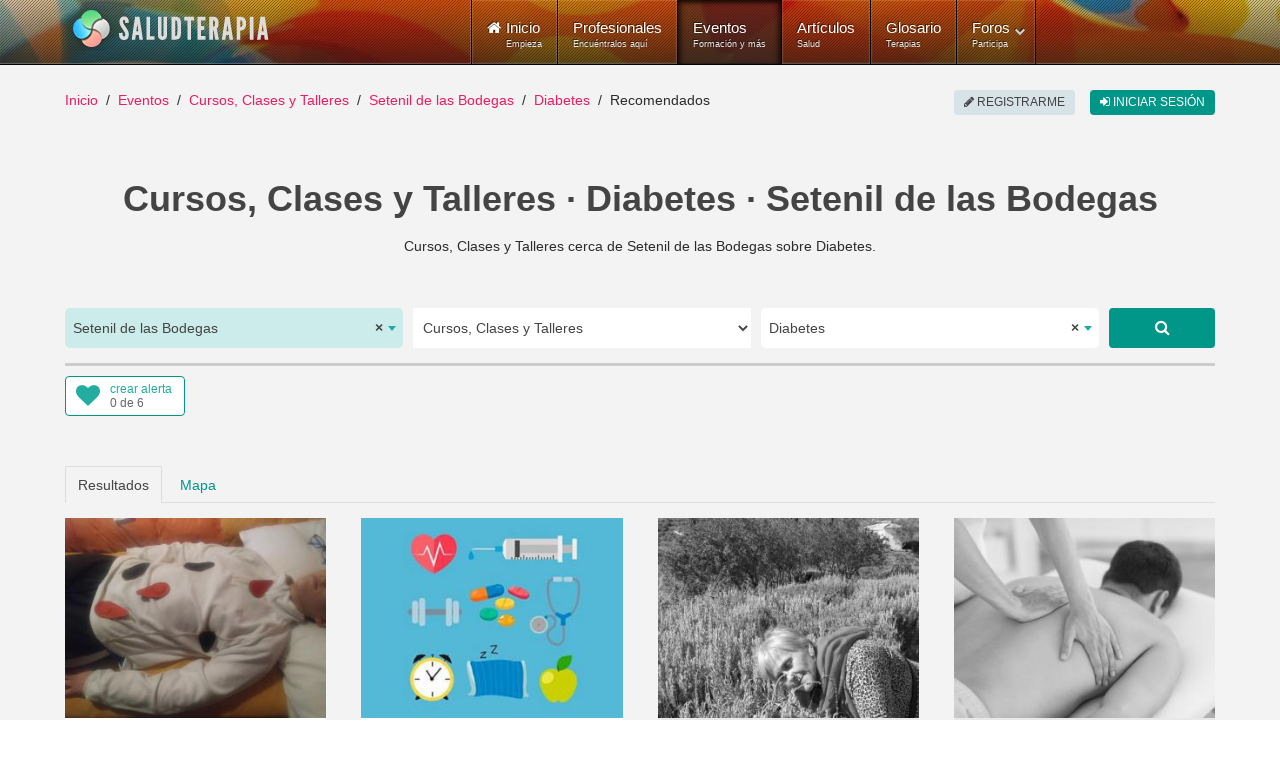

--- FILE ---
content_type: text/html; charset=utf-8
request_url: https://www.saludterapia.com/eventos.html?c=1:cursos-talleres&l=1818:setenil-de-las-bodegas&k=diabetes
body_size: 12344
content:
<!DOCTYPE html>
<html xml:lang="es-es" lang="es-es" xmlns:cc="http://creativecommons.org/ns#">
<head>
            <meta name="viewport" content="width=device-width, initial-scale=1.0">
        <meta name="referrer" content="always">
    <meta name="theme-color" content="#009688">
    <link rel="icon" sizes="256x256" href="https://www.saludterapia.com/images/saludterapia/logo-256.png">

<link rel="prefetch" href="https://cdnjs.cloudflare.com/ajax/libs/jquery/3.6.3/jquery.min.js" as="script" />
<link rel="prefetch" href="https://cdnjs.cloudflare.com/ajax/libs/uikit/2.27.5/js/uikit.min.js" as="script" />
      <base href="https://www.saludterapia.com" />
  <meta http-equiv="content-type" content="text/html; charset=utf-8" />
  <meta name="robots" content="index,follow" />
  <meta name="description" content="Listado de Cursos, Clases y Talleres que se realizan cerca de Setenil de las Bodegas, Cádiz o disponibles a distancia (online) y que tratan sobre Diabetes." />
  <meta name="generator" content="Joomla! - Open Source Content Management" />
  <title>Cursos, Clases y Talleres sobre Diabetes en Setenil de las Bodegas</title>
  <link href="https://www.saludterapia.com/eventos.html?c=1:cursos-talleres&amp;l=1818:setenil-de-las-bodegas&amp;k=diabetes" rel="canonical" />
  <link href="/eventos.feed?c=1:cursos-talleres&amp;l=1818&amp;k=diabetes&amp;limitstart=&amp;type=rss" rel="alternate" type="application/atom+xml" title="Atom 1.0" />
  <link href="/favicon.ico" rel="shortcut icon" type="image/vnd.microsoft.icon" />
  <link rel="stylesheet" href="https://cdnjs.cloudflare.com/ajax/libs/select2/4.0.5/css/select2.min.css" type="text/css" />
  <link rel="stylesheet" href="/templates/rt_lumiere/css-compiled/menu-252ebe6c05bb68b0897c046fc8f5135e.css" type="text/css" />
  <link rel="stylesheet" href="/libraries/gantry/css/grid-responsive.css" type="text/css" />
  <link rel="stylesheet" href="/templates/rt_lumiere/css-compiled/bootstrap.css" type="text/css" />
  <link rel="stylesheet" href="/templates/rt_lumiere/css-compiled/master-ef7280a032b4bfcf96470687c579cce3.css" type="text/css" />
  <link rel="stylesheet" href="/templates/rt_lumiere/css-compiled/mediaqueries.css" type="text/css" />
  <link rel="stylesheet" href="/templates/rt_lumiere/css/rt_lumiere-custom.css" type="text/css" />
  <style type="text/css">
.s-short-wide{margin-left:-125px;margin-right:-125px}.ssubs-elem{margin:0 auto;height:40px}#stopsharing .addthis_sharing_toolbox,#stopsharing #ssort,#sfilter-btn{height:47px}#stopsharing a:hover,#stopsharing a:focus,#ssort a:hover,#ssort a:active{text-decoration:none}#ssort,#sfilter-btn{display:block;float:right;list-style:none;margin:6px 0 0 0;padding:0;color:#009688;font-weight:500;height:34px;font-size:16px}#sfilter-btn{float:left}#sevents hr.slt-separator{border-top:0;border-bottom:3px solid #ccc;width:100%;margin:0 0 10px 0}.sevent.old .uk-panel-box{background-color:#e8e8e8}.sevent .simage{border:1px solid #ddd;box-sizing:border-box}.sevent.old img{-webkit-filter:grayscale(100%);filter:url("data:image/svg+xml;utf8,<svgxmlns='http://www.w3.org/2000/svg'><filterid='grayscale'><feColorMatrixtype='matrix'values='0.33330.33330.3333000.33330.33330.3333000.33330.33330.33330000010'/></filter></svg>#grayscale");filter:grayscale(100%)}.sevent .uk-text-small a,#ssug ul li a{color:#444 !important}.sevent .uk-text-small a:hover,#ssug ul li a:hover{text-decoration:underline}.uk-panel .uk-icon-play-circle-o{position:absolute;color:#fff;font-size:64px;left:0;right:0;top:50%;margin-top:-32px;text-align:center}.uk-panel .uk-icon-star-o{position:absolute;color:#fff;font-size:32px;right:10px;top:10px}#slt-map{height:700px;border:1px solid #ccc;box-sizing:border-box}.sad{position:relative;text-align:center}.sad:after{position:absolute;right:0;left:0;text-align:center;top:-14px;color:rgba(0,0,0,0.44);padding:0 0 0 10px;font-size:10px;height:10px;line-height:10px;display:block;content:"publicidad"}#sevents .pagination{margin:0;padding:0;clear:both;text-align:center;display:block;height:auto}.component-content #sevents .pagination ul{display:block;overflow:hidden}#soptions{display:block;height:44px;margin:15px 0 0;background-color:#e8e8e8}#soptions a{color:#009688}#soptions a:hover,#soptions a:active{text-decoration:underline}#ssocial{float:right;height:44px}#ssocial .addthis_toolbox{height:32px;display:inline-table;margin-top:6px}#ssocial .addthis_toolbox a,#ssocial .addthis_toolbox a:hover{color:#000}#ssocial a.sfeeds_button{padding:0 2px;line-height:1em;float:left}@media only screen and (min-width:1200px) and (max-width:1419px){.s-short-wide{margin-left:0;margin-right:0}}@media only screen and (min-width:960px) and (max-width:1199px){.s-short-wide{margin-left:0;margin-right:0}}@media(min-width:768px) and (max-width:959px){.s-short-wide{margin-left:0;margin-right:0}#ssubs-top.uk-text-center{text-align:left !important}.ssubs-large .uk-float-right.uk-margin-large-left{float:none !important;margin-left:0 !important;margin-bottom:10px !important}}@media(max-width:767px){.s-short-wide{margin-left:0;margin-right:0}#ssubs-top.uk-text-center{text-align:left !important}.ssubs-large .uk-float-right.uk-margin-large-left{float:none !important;margin-left:0 !important;margin-bottom:10px !important}#slt-sort-b{padding:0 6px}.sevent .uk-panel-teaser{display:none}.sevent.premium .uk-panel-teaser{display:block}.component-content h1,.component-content .uk-h1{font-size:28px;line-height:32px}#sevents .pagination ul li{display:none}.component-content #sevents .pagination ul li{display:none}.component-content #sevents .pagination ul li.pagination-prev,.component-content #sevents .pagination ul li.pagination-next{display:inline-block}.component-content #sevents .pagination ul li.pagination-prev span,.component-content #sevents .pagination ul li.pagination-next span{border-radius:6px;border:1px solid #cfd8dc;background-color:#cfd8dc;color:#a7c6c5;text-transform:uppercase;text-align:center;padding:8px 12px;margin:6px 10px}.component-content #sevents .pagination ul li.pagination-prev a,.component-content #sevents .pagination ul li.pagination-next a{border-radius:6px;border:1px solid #e91e63;background-color:#e91e63;color:#fff;text-transform:uppercase;text-align:center;padding:8px 12px;margin:6px 10px}.component-content #sevents .pagination ul li.pagination-prev a:hover,.component-content #sevents .pagination ul li.pagination-next a:hover,.component-content #sevents .pagination ul li.pagination-prev a:active,.component-content #sevents .pagination ul li.pagination-next a:active,.component-content #sevents .pagination ul li.pagination-prev a:focus,.component-content #sevents .pagination ul li.pagination-next a:focus{border:1px solid #d81c5c;background-color:#d81c5c}}.select2-container--saludterapia{display:block}.select2-container--saludterapia .select2-selection--single{background:#fff;border:0;height:40px}.select2-container--saludterapia .select2-selection--single .select2-selection__rendered{color:#444;line-height:40px;font-size:14px}.select2-container--saludterapia .select2-selection--single .select2-selection__arrow{height:100%;position:absolute;top:1px;right:1px;width:20px}.select2-container--saludterapia .select2-selection--single .select2-selection__arrow b{border-color:#23ada0 transparent transparent transparent;top:47%;border-style:solid;border-width:5px 4px 0 4px;height:0;left:50%;margin-left:-4px;margin-top:-2px;position:absolute;width:0}.select2-container--saludterapia .select2-selection--single .select2-selection__placeholder{color:#23ada0}.select2-container--saludterapia .select2-selection--single .select2-selection__clear{cursor:pointer;float:right;font-weight:bold}.select2-container--saludterapia .select2-results__options{max-height:200px;overflow-y:auto}.select2-container--saludterapia .select2-selection--multiple{border:1px solid #16a085}.select2-container--saludterapia .select2-selection--multiple .select2-selection__choice__remove:hover{color:#16a085;cursor:pointer}.select2-container--saludterapia .select2-selection--multiple .select2-selection__rendered{box-sizing:border-box;list-style:none;margin:0;padding:0 5px;width:100%}.select2-container--saludterapia .select2-selection--multiple .select2-selection__choice{background-color:#fff;color:#fff;border:1px solid #fff;border-radius:0;padding:3px 5px;cursor:default;float:left;margin-right:5px;margin-top:5px}.select2-container--saludterapia .select2-selection--multiple .select2-selection__choice__remove{color:#16a085;margin-right:6px;margin-left:6px;float:right}.select2-container--open .select2-dropdown--below,.select2-container--open .select2-dropdown--above{background:#fff;border:0}.select2-container--saludterapia .select2-container--focus .select2-selection--multiple{border:1px solid #16a085}.select2-container--saludterapia .select2-results__option--highlighted[aria-selected]{background:#16a085 !important;color:#fff}.select2-container--saludterapia .select2-results__option[aria-selected=true]{background:#16a085;color:#fff;opacity:.8}.select2-container--saludterapia .select2-selection--single{border-radius:5px}.select2-container--saludterapia.select2-container--open .select2-selection__arrow b{transform:rotate(180deg);-webkit-transform:rotate(180deg);-moz-transform:rotate(180deg)}.select2-container--saludterapia.select2-container--open .select2-selection--single{border-radius:5px 5px 0 0}.select2-container--saludterapia span.select2-search input{height:34px !important}.select2-container .select2-choice{border:2px solid #dce4ec;height:52px;border-radius:0;font-size:14px;text-indent:1px;-webkit-box-shadow:none;-moz-box-shadow:none;box-shadow:none;background-image:none}.select2-container .select2-choice div{border-left:2px solid #dce4ec;-webkit-border-radius:0 4px 4px 0;-moz-border-radius:0 4px 4px 0;border-radius:0 4px 4px 0;-webkit-background-clip:padding-box;-moz-background-clip:padding;background-clip:padding-box}.select2-container .select2-choice .select2-arrow{border:0;border-radius:0;background:transparent;background-image:none}.select2-container *:focus{outline:0}.select2-container.select2-drop-above .select2-choice{border-bottom-color:#dce4ec;border-radius:0}.select2-drop{margin-top:-2px;border:2px solid #dce4ec;border-top:0;border-radius:0 !important;-webkit-border-radius:0 0 6px 6px;-moz-border-radius:0 0 6px 6px;border-radius:0 0 6px 6px;-webkit-box-shadow:none;-moz-box-shadow:none;box-shadow:none}.select2-drop.select2-drop-above{margin-top:2px;border-top:2px solid #dce4ec;border-bottom:0;-webkit-border-radius:6px 6px 0 0;-moz-border-radius:6px 6px 0 0;border-radius:6px 6px 0 0;-webkit-box-shadow:none;-moz-box-shadow:none;box-shadow:none}.select2-search{margin-top:3px}.select2-search input{height:26px;border:2px solid #dce4ec}.select2-container-active .select2-choice,.select2-container-active .select2-choices{border:2px solid #dce4ec;outline:0;-webkit-box-shadow:none;-moz-box-shadow:none;box-shadow:none}.select2-dropdown-open .select2-choice{-webkit-box-shadow:none;-moz-box-shadow:none;box-shadow:none;-webkit-border-bottom-left-radius:0;-moz-border-radius-bottomleft:0;border-bottom-left-radius:0;-webkit-border-bottom-right-radius:0;-moz-border-radius-bottomright:0;border-bottom-right-radius:0}.select2-dropdown-open .select2-choice .select2-choice div{background:transparent;border-left:0;filter:none}.select2-results{padding:0;margin:4px 0 0 0}.select2-results .select2-highlighted{background:#16a085;color:#fff;border-radius:0}.select2-container-multi .select2-choices{height:auto !important;height:1%;border:2px solid #dce4ec}.select2-container-multi.select2-container-active .select2-choices{border:2px solid #dce4ec;-webkit-border-radius:6px;-moz-border-radius:6px;border-radius:6px;-webkit-box-shadow:none;-moz-box-shadow:none;box-shadow:none}#ssearch select{height:40px;border:0}#ssearch-location-widget .select2-container--saludterapia .select2-selection--single{background-color:#cbecea}.slt-subs{position:relative;display:inline-block;border-radius:4px;box-sizing:border-box;width:120px;height:40px;text-align:left;line-height:1em;background-color:#FFF;border:1px solid #009688}.slt-subs .uk-icon-heart{position:absolute;font-size:24px;width:24px;height:24px;line-height:24px;color:#23ada0;left:10px;top:6px}.slt-subs .slt-subs-action,.slt-subs .slt-subs-status{position:absolute;font-size:12px;left:44px;line-height:1em;height:12px;width:70px;font-weight:300;text-decoration:none}.slt-subs .slt-subs-action{top:6px;color:#23ada0}.slt-subs .slt-subs-status{color:#666;bottom:6px}.slt-subs:hover .slt-subs-action,.slt-subs:hover .uk-icon-heart{color:#009688}.slt-subs.slt-subscribed .uk-icon-heart{color:#ff6550}.slt-subs.slt-subscribed:hover .uk-icon-heart{color:#ff2d11}.slt-subs.slt-limit .uk-icon-heart{color:#999}.slt-subs.slt-tmpl-short{width:auto;text-align:center;padding:0 10px;background-color:#fff;font-size:14px;color:#23ada0}a.slt-subs.slt-tmpl-short:hover{color:#009688;text-decoration:none}
  </style>
  <script src="https://cdnjs.cloudflare.com/ajax/libs/mootools/1.4.5/mootools-core-full-compat.min.js" type="text/javascript"></script>
  <script src="https://cdnjs.cloudflare.com/ajax/libs/mootools-more/1.4.0.1/mootools-more-yui-compressed.min.js" type="text/javascript" defer="defer"></script>
  <script src="/media/system/js/core.js" type="text/javascript"></script>
  <script src="/libraries/gantry/js/browser-engines.js" type="text/javascript"></script>
  <script src="/templates/rt_lumiere/js/spinner.js" type="text/javascript"></script>
  <script src="/modules/mod_roknavmenu/themes/default/js/rokmediaqueries.js" type="text/javascript"></script>
  <script src="/modules/mod_roknavmenu/themes/default/js/responsive.js" type="text/javascript"></script>
  <script type="text/javascript">
window.addEvent("domready",function() {Element.prototype.hide = function() {};});
  </script>
  <meta property="fb:app_id" content="415194428663822">
    <meta property="og:title" content="Cursos, Clases y Talleres &middot; Diabetes &middot; Setenil de las Bodegas" />
    <meta property="og:type" content="website" />
    <meta property="og:description" content="Cursos, Clases y Talleres cerca de Setenil de las Bodegas sobre Diabetes." />
    <meta property="og:image" content="media/com_sevents/assets/images/cursos-salud-og.jpg"><link rel="image_src" type="image/jpeg" href="/media/com_sevents/assets/images/cursos-salud-og.jpg">
    <meta property="og:url" content="https://www.saludterapia.com/eventos.html?c=1:cursos-talleres&amp;l=1818:setenil-de-las-bodegas&amp;k=diabetes" />
    <meta name="twitter:card" content="summary_large_image">
    <meta name="twitter:url" content="https://www.saludterapia.com/eventos.html?c=1:cursos-talleres&amp;l=1818:setenil-de-las-bodegas&amp;k=diabetes">
    <meta name="twitter:site" content="@saludterapia">
    <meta name="twitter:title" content="Cursos, Clases y Talleres &middot; Diabetes &middot; Setenil de las Bodegas">
    <meta name="twitter:description" content="Cursos, Clases y Talleres cerca de Setenil de las Bodegas sobre Diabetes.">
    <meta name="twitter:image" content="media/com_sevents/assets/images/cursos-salud-og.jpg">
    <meta name="google-site-verification" content="U7Nk5O7-3mGYVJBU9MmBU-B_6D1gw3pL3irnc954D6g"/>

<script src="https://cdnjs.cloudflare.com/ajax/libs/jquery/3.6.3/jquery.min.js"></script>

    <!-- Google Tag Manager -->
    <script>(function(w,d,s,l,i){w[l]=w[l]||[];w[l].push({'gtm.start':
                new Date().getTime(),event:'gtm.js'});var f=d.getElementsByTagName(s)[0],
            j=d.createElement(s),dl=l!='dataLayer'?'&l='+l:'';j.async=true;j.src=
            'https://www.googletagmanager.com/gtm.js?id='+i+dl;f.parentNode.insertBefore(j,f);
        })(window,document,'script','dataLayer','GTM-K6R7GR');</script>
    <!-- End Google Tag Manager -->

</head>
<body  class="logo-type-lumiere main-body-light background-type-bgimage background-bgvideo-video-file-cassandra_copyrightdownloopscom background-bgvideo-video-poster-cassandra_copyrightdownloopscom.jpg background-bgvideo-video-loop-1 background-bgvideo-video-pause-0 background-bgvideo-video-mute-0 background-bgvideo-video-mobile-0 background-bgimage-image-template-franz font-family-geneva font-size-is-default menu-type-dropdownmenu layout-mode-responsive col12">
<!-- Google Tag Manager (noscript) -->
<noscript><iframe src="https://www.googletagmanager.com/ns.html?id=GTM-K6R7GR"
                  height="0" width="0" style="display:none;visibility:hidden"></iframe></noscript>
<!-- End Google Tag Manager (noscript) -->
    <header id="rt-top-surround">
        
        							<div id="rt-bg-image"><div class="rt-bg-overlay"></div></div>
					
        
                    <div id="rt-header">
                <div class="rt-container">
                    <div class="rt-grid-4 rt-alpha">
            <div class="rt-block logo-block">
            <a href="/" title="Medicina Natural y Alternativa - Salud Terapia" id="rt-logo"></a>
        </div>
        
</div>
<div class="rt-grid-8 rt-omega">
    	<div class="rt-block menu-block">
		<div class="gf-menu-device-container"></div>
<ul class="gf-menu l1 " >
                    <li class="item101" >

            <a class="item icon subtext" href="/"  >

                                <i class="icon-home">Inicio</i><em>Empieza</em>                            </a>


                    </li>
                            <li class="item277" >

            <a class="item subtext" href="/terapeutas.html"  >

                                Profesionales<em>Encuéntralos aquí</em>                            </a>


                    </li>
                            <li class="item699 active last" >

            <a class="item subtext" href="/eventos.html"  >

                                Eventos<em>Formación y más</em>                            </a>


                    </li>
                            <li class="item240" >

            <a class="item subtext" href="/articulos.html"  >

                                Artículos<em>Salud</em>                            </a>


                    </li>
                            <li class="item191" >

            <a class="item subtext" href="/glosario.html"  >

                                Glosario<em>Terapias</em>                            </a>


                    </li>
                            <li class="item527 parent grouped" >

            <a class="item subtext" href="/foros.html"  >

                                Foros<em>Participa</em>                                <span class="border-fixer"></span>
                            </a>


            
                                    <div class="dropdown columns-1 " style="width:180px;">
                                                <span class="rt-arrow-pointer"></span>
                                                <div>
                                                <div class="column col1"  style="width:180px;">
                            <ul class="l2">
                                                                                                                    <li class="item529" >

            <a class="item" href="/foros/recientes.html"  >

                                Temas Recientes                            </a>


                    </li>
                                                                                                                                                                <li class="item535" >

            <a class="item" href="/foros/buscar.html"  >

                                Buscar                            </a>


                    </li>
                                                                                                        </ul>
                        </div>
                                                <div class="clear"></div>
                        </div>
                    </div>

                                    </li>
            </ul>		<div class="clear"></div>
	</div>
	
</div>
                    <div class="clear"></div>
                </div>
            </div>
                            </header>
    <div id="rt-drawer">
        <div class="rt-container">
                        <div class="clear"></div>
        </div>
    </div>
<div id="rt-main-container">
    <div id="rt-transition">
        <div id="rt-mainbody-surround">
                                        <div id="rt-breadcrumbs">
                    <div class="rt-container">
                        <div class="rt-grid-12 rt-alpha rt-omega">
               <div class="rt-block ">
           	<div class="module-surround">
	           		                	<div class="module-content">
	                		<ul class="uk-breadcrumb">
    <li class="uk-display-inline"><a class="uk-display-inline" href="/">Inicio</a></li><li class="uk-display-inline"><a class="uk-display-inline" href="/eventos.html">Eventos</a></li><li class="uk-display-inline"><a class="uk-display-inline" href="/eventos.html?c=1:cursos-talleres">Cursos, Clases y Talleres</a></li><li class="uk-display-inline"><a class="uk-display-inline" href="/eventos.html?c=1:cursos-talleres&l=1818:setenil-de-las-bodegas">Setenil de las Bodegas</a></li><li class="uk-display-inline"><a class="uk-display-inline" href="/eventos.html?c=1:cursos-talleres&l=1818:setenil-de-las-bodegas&k=diabetes">Diabetes</a></li><li class="uk-display-inline uk-active"><span class="uk-display-inline">Recomendados</span></li></ul>
<script type="application/ld+json">
{
  "@context": "http://schema.org",
  "@type": "BreadcrumbList",
  "itemListElement": [
{"@type": "ListItem","position":1,"item": {"@id": "https://www.saludterapia.com","name": "Inicio"}},{"@type": "ListItem","position":2,"item": {"@id": "https://www.saludterapia.com/eventos.html","name": "Eventos"}},{"@type": "ListItem","position":3,"item": {"@id": "https://www.saludterapia.com/eventos.html?c=1:cursos-talleres","name": "Cursos, Clases y Talleres"}},{"@type": "ListItem","position":4,"item": {"@id": "https://www.saludterapia.com/eventos.html?c=1:cursos-talleres&l=1818:setenil-de-las-bodegas","name": "Setenil de las Bodegas"}},{"@type": "ListItem","position":5,"item": {"@id": "https://www.saludterapia.com/eventos.html?c=1:cursos-talleres&l=1818:setenil-de-las-bodegas&k=diabetes","name": "Diabetes"}}]
}
</script>	                	</div>
                	</div>
           </div>
	
</div>
                        <div class="clear"></div>
                    </div>
                </div>
                                                <div class="rt-container">
                          
<div id="rt-main" class="mb12">
                <div class="rt-container">
                    <div class="rt-grid-12 ">
                                                						<div class="rt-block">
	                        <div id="rt-mainbody">
								<div class="component-content">
	                            	<script type="application/ld+json">{"@context":"https://schema.org","@type":"ItemList", "name":"Cursos, Clases y Talleres sobre Diabetes en Setenil de las Bodegas", "url":"https://www.saludterapia.com/eventos.html?c=1:cursos-talleres&amp;l=1818:setenil-de-las-bodegas&amp;k=diabetes", "itemListElement":[                {
                "@type":"ListItem",
                "position":1,
                "url":"https://www.saludterapia.com/eventos/d/11220-curso-de-biomagnetismo.html"
                }
                ,                 {
                "@type":"ListItem",
                "position":2,
                "url":"https://www.saludterapia.com/eventos/d/9404-curso-online-estilo-vida-saludable.html"
                }
                ,                 {
                "@type":"ListItem",
                "position":3,
                "url":"https://www.saludterapia.com/eventos/d/5293-curso-fitoterapia-y-fitonutrientes.html"
                }
                ,                 {
                "@type":"ListItem",
                "position":4,
                "url":"https://www.saludterapia.com/eventos/d/10424-master-tuina-traumatologia.html"
                }
                ]}</script>
<script type="application/ld+json">
{
"@context": "https://schema.org",
"@type": "Place",
"geo": {
"@type": "GeoCoordinates",
"latitude": "36.864",
"longitude": "-5.17984"
},
"name": "Cursos, Clases y Talleres &middot; Diabetes &middot; Setenil de las Bodegas"
}
</script>
    <div id="sevents" class="s-short-wide" role="main">

        <h1 class='uk-text-center uk-h1 uk-text-bold uk-margin-bottom'>Cursos, Clases y Talleres · Diabetes · Setenil de las Bodegas</h1>

        <p class="uk-text-center uk-margin-bottom">Cursos, Clases y Talleres cerca de Setenil de las Bodegas sobre Diabetes.</p>

        
                    <script data-cfasync="true" src="https://cdnjs.cloudflare.com/ajax/libs/select2/4.0.5/js/select2.full.min.js" defer></script>
            <div id="ssearch" class="uk-margin-large-top">

    <form id="sform"
          class="uk-margin-remove uk-form uk-form-stacked"
          role="form" action="/index.php">

        <input type="hidden" value="com_sevents" name="option">
        <input type="hidden" value="events" name="view">
        <input type="hidden" value="r" id="t" name="t">

        <div class="uk-grid uk-grid-small">

                            <div id="ssearch-location-widget" class="uk-margin-bottom uk-width-large-3-10 uk-width-medium-5-10">
                    <select id="l" name="l" class="uk-width-1-1">
                        <option></option>
                    </select>
                </div>

                <div class="uk-margin-bottom uk-width-large-3-10 uk-width-medium-5-10">

                    <select name="c" id="c" class="uk-width-1-1">
                        <option value="" >
                            Todos                        </option>

                                                    
                                                                                    <option value="1"  selected="selected">
                                    Cursos, Clases y Talleres                                </option>
                            
                                                                                    <option value="2" >
                                    Conferencias y Charlas                                </option>
                            
                                                                                    <option value="3" >
                                    Ferias y Congresos                                </option>
                            
                                                                                    <option value="8" >
                                    Eventos de otra tipología                                </option>
                            
                        
                    </select>
                </div>

                <div class="uk-margin-bottom uk-width-large-3-10 uk-width-medium-8-10">

                    <select id="k" name="k" class="uk-width-1-1">
                    </select>
                </div>


                <div class="uk-margin-bottom uk-width-large-1-10 uk-width-medium-2-10">
                    <a href="javascript:void(0);" rel="nofollow"
                       class="uk-button uk-button-large uk-button-primary uk-align-right uk-width-1-1 ssubmit"
                       title="Buscar"><i
                                class="uk-icon uk-icon-search"></i></a>
                </div>
            
        </div>

        <input type="hidden" value="" id="u"
               name="u">
        <input type="hidden" value="1" name="search">
        <input type="hidden" value="699" id="Itemid" name="Itemid">

    </form>

</div>

<script type="text/javascript">

    jQuery("#sevents").on("click", "a.ssubmit", function (e) {
        e.preventDefault();
        ssubmit();
    });

    function ssubmit() {

        showLoading(true);
        document.getElementById("sform").submit();
    }

    jQuery(window).on("load", function () {

        /*! Select2 4.0.3 | https://github.com/select2/select2/blob/master/LICENSE.md */

(function(){if(jQuery&&jQuery.fn&&jQuery.fn.select2&&jQuery.fn.select2.amd)var e=jQuery.fn.select2.amd;return e.define("select2/i18n/es",[],function(){return{errorLoading:function(){return"No se pudieron cargar los resultados"},inputTooLong:function(e){var t=e.input.length-e.maximum,n="Por favor, elimina "+t+" car";return t==1?n+="ácter":n+="acteres",n},inputTooShort:function(e){var t=e.minimum-e.input.length,n="Por favor, introduce "+t+" car";return t==1?n+="ácter":n+="acteres",n},loadingMore:function(){return"Cargando más resultados…"},maximumSelected:function(e){var t="Sólo puedes seleccionar "+e.maximum+" elemento";return e.maximum!=1&&(t+="s"),t},noResults:function(){return"No se encontraron resultados"},searching:function(){return"Buscando…"}}}),{define:e.define,require:e.require}})();        var $select_location = jQuery("#l");
        $select_location.select2({
            theme: "saludterapia",
            language: "es",
            allowClear: true,
            multiple: false,
            templateResult: formatCity,
            ajax: {
                url: "/index.php?option=com_saludterapia&view=cities&format=raw",
                dataType: "json",
                delay: 300,
                data: function (params) {
                    return {
                        q: params.term
                    };
                },
                processResults: function (data, params) {
                    return {
                        results: data
                    };
                },
                results: function (data) {
                    return {results: data};
                }
            },
            placeholder: "Elige la población",
            minimumInputLength: 3
        });

                var $option_location = jQuery("<option selected>Setenil de las Bodegas</option>").val(1818);
        $select_location.append($option_location).trigger('change');
        
        
        var $select_keywords = jQuery("#k");
        $select_keywords.select2({
            theme: "saludterapia",
            tags: true,
            language: "es",
            allowClear: true,
            multiple: false,
            ajax: {
                url: "/index.php?option=com_saludterapia&view=terms&format=raw",
                dataType: "json",
                delay: 250,
                data: function (params) {
                    return {
                        q: params.term
                    };
                },
                processResults: function (data, params) {
                    return {
                        results: data
                    };
                },
                results: function (data) {
                    return {results: data};
                }
            },
            placeholder: "Qué buscas...",
            minimumInputLength: 3
        });

        $select_keywords.on('select2:open', function (e) {
            var $value = $select_keywords.select2('data');
            if(Array.isArray($value) && typeof $value[0] != 'undefined') {
                var $text = $value[0].text;
                if($text) {
                    jQuery(".select2-search__field").val($text);
                }
            }
        });

        $select_keywords.on('select2:select', function (e) {
            ssubmit();
        });

        jQuery('#c').on('change', function () {
            ssubmit();
        });

                var $option_keywords = jQuery("<option selected>Diabetes</option>").val("diabetes");
        $select_keywords.append($option_keywords).trigger('change');
        
        
    });

    function formatCity(city) {

        if (!city.id) {
            return city.text;
        }

        var $formated_city = '<div>' + city.text + '</div>' +
            '<div class="uk-text-small">' + city.region + '</div>';

        return jQuery($formated_city);
    }
</script>
        <hr class='slt-separator'>


        
            <div class="uk-grid">

                <div class="uk-width-large-5-10 uk-width-medium-5-10 uk-width-1-2">
                    <div id="ssubs-top" class="uk-text-left ssubs-elem"></div>
                </div>

                <div class="uk-width-large-5-10 uk-width-medium-5-10 uk-width-1-2">
                                    </div>

            </div>

        
        
        <ul id="stab" class="uk-tab uk-margin-large-top" data-uk-tab="{connect:'#stab-content', swiping: false}">
            <li class="uk-active"><a href="/">Resultados</a></li>
                            <li><a id="map_tab" href="/">Mapa</a></li>
                    </ul>

        <ul id="stab-content" class="uk-switcher uk-margin">

            <li id="results"
                class='sresults uk-margin-top uk-position-relative uk-grid uk-grid-match data-uk-grid-match="{target:'uk-panel'}"'>

                
                
                    
                    <div class="uk-width-xlarge-1-4 uk-width-large-1-3 uk-width-medium-1-2 sevent ">

                        <div class="uk-panel uk-panel-box uk-panel-header uk-margin-bottom">
                                                            <div class="uk-panel-teaser uk-position-relative">
                                    <a href="https://www.saludterapia.com/eventos/d/11220-curso-de-biomagnetismo.html" title="Curso de Biomagnetismo">
                                        <img src="/images/saludterapia/usersn/20721/thumbnail/e11220-613ba0f6c16b89.77948501-300x230.jpg" class="uk-width-1-1"
                                             alt="Curso de Biomagnetismo">
                                                                            </a>
                                </div>
                                                        <a href="https://www.saludterapia.com/eventos/d/11220-curso-de-biomagnetismo.html"
                               title="Curso de Biomagnetismo">
                                <h3 class="uk-panel-title uk-text-primary">Curso de Biomagnetismo</h3>
                            </a>
                            <div class="uk-text-small">Curso/Taller · A distancia u online · <a href="/eventos.html?u=20721" title="Eventos de Miguel Ángel Ruiz">Miguel Ángel Ruiz</a></div>
                            <p>Curso online donde aprenderás la increíble terapia del par biomagnético. Aprenderás cómo poner los imanes para eliminar las causas de las dolencias.</p>
                                                            <div class="uk-text-small">Convocatoria permanente</div>
                            
                        </div>

                    </div>

                    
                
                    
                    <div class="uk-width-xlarge-1-4 uk-width-large-1-3 uk-width-medium-1-2 sevent ">

                        <div class="uk-panel uk-panel-box uk-panel-header uk-margin-bottom">
                                                            <div class="uk-panel-teaser uk-position-relative">
                                    <a href="https://www.saludterapia.com/eventos/d/9404-curso-online-estilo-vida-saludable.html" title="Curso online: Estilo de vida saludable">
                                        <img src="/images/saludterapia/usersn/16919/thumbnail/e9404-5c17a7e507b0f2.01190071-300x230.jpg" class="uk-width-1-1"
                                             alt="Curso online: Estilo de vida saludable">
                                                                            </a>
                                </div>
                                                        <a href="https://www.saludterapia.com/eventos/d/9404-curso-online-estilo-vida-saludable.html"
                               title="Curso online: Estilo de vida saludable">
                                <h3 class="uk-panel-title uk-text-primary">Curso online: Estilo de vida saludable</h3>
                            </a>
                            <div class="uk-text-small">Curso/Taller · A distancia u online · <a href="/eventos.html?u=16919" title="Eventos de Paloma Pérez del Pozo">Paloma Pérez del Pozo</a></div>
                            <p>Describe el concepto de estilo de vida saludable y hace una breve descripción de los hábitos saludables.</p>
                                                            <div class="uk-text-small">Convocatoria permanente</div>
                            
                        </div>

                    </div>

                    
                
                    
                    <div class="uk-width-xlarge-1-4 uk-width-large-1-3 uk-width-medium-1-2 sevent  old">

                        <div class="uk-panel uk-panel-box uk-panel-header uk-margin-bottom">
                                                            <div class="uk-panel-teaser uk-position-relative">
                                    <a href="https://www.saludterapia.com/eventos/d/5293-curso-fitoterapia-y-fitonutrientes.html" title="Curso de fitoterapia y fitonutrientes">
                                        <img src="/images/saludterapia/usersn/8359/thumbnail/e5293-5743252387ac24.62650458-300x230.JPG" class="uk-width-1-1"
                                             alt="Curso de fitoterapia y fitonutrientes">
                                                                            </a>
                                </div>
                                                        <a href="https://www.saludterapia.com/eventos/d/5293-curso-fitoterapia-y-fitonutrientes.html"
                               title="Curso de fitoterapia y fitonutrientes">
                                <h3 class="uk-panel-title uk-text-primary">Curso de fitoterapia y fitonutrientes</h3>
                            </a>
                            <div class="uk-text-small">Curso/Taller · A distancia u online · <a href="/eventos.html?u=8359" title="Eventos de Purificación González Ruiz">Purificación González Ruiz</a></div>
                            <p>La fitoterapia es la ciencia que estudia la utilización de plantas, raíces y flores en la prevención y el tratamiento de las enfermedades.</p>
                            
                        </div>

                    </div>

                    
                
                    
                    <div class="uk-width-xlarge-1-4 uk-width-large-1-3 uk-width-medium-1-2 sevent  old">

                        <div class="uk-panel uk-panel-box uk-panel-header uk-margin-bottom">
                                                            <div class="uk-panel-teaser uk-position-relative">
                                    <a href="https://www.saludterapia.com/eventos/d/10424-master-tuina-traumatologia.html" title="Máster de Tuina aplicado en la Traumatología">
                                        <img src="/images/saludterapia/usersn/18619/thumbnail/e10424-5e256533396291.50436027-300x230.jpg" class="uk-width-1-1"
                                             alt="Máster de Tuina aplicado en la Traumatología">
                                                                            </a>
                                </div>
                                                        <a href="https://www.saludterapia.com/eventos/d/10424-master-tuina-traumatologia.html"
                               title="Máster de Tuina aplicado en la Traumatología">
                                <h3 class="uk-panel-title uk-text-primary">Máster de Tuina aplicado en la Traumatología</h3>
                            </a>
                            <div class="uk-text-small">Curso/Taller · A distancia u online · <a href="/eventos.html?u=18619" title="Eventos de Escuela Superior de Medicina Tradicional China">Escuela Superior de Medicina Tradicional China</a></div>
                            <p>Máster en Tuina aplicado en la Traumatología. Título propio por la Universidad Europea del Atlántico (Santander, España).</p>
                            
                        </div>

                    </div>

                    
                

            </li>
                            <li>
                    <div id="slt-map"></div>
                </li>
            
        </ul>

        
            <div class="uk-margin-large-top ssubs-large uk-width-1-1">
                <div class="uk-block uk-block-primary">
                    <div class="uk-container uk-container-center">
                        <div class="uk-float-right uk-margin-large-left">
                            <div class="uk-text-center ssubs-elem"></div>
                        </div>
                        <div class="uk-text-large uk-text-center">
                            ¿Te gustan estos eventos? Suscríbete a esta página y te notificamos gratis por correo electrónico cuando existan nuevos eventos o convocatorias con estas características.                        </div>
                    </div>

                </div>
            </div>

        


        <div class="pagination uk-margin-large-top">
            <p class="counter">
                            </p>
                    </div>

    </div>



<div class="uk-margin-large-top">
    <div class="uk-panel-header">
        <div class="uk-h4 uk-panel-title">Sugerencias de eventos</div>
    </div>
    <div id="ssug" class='uk-grid uk-grid-match data-uk-grid-match="{target:'uk-panel'}"'>
                    <div class="uk-width-xlarge-1-4 uk-width-large-1-3 uk-width-medium-1-2">
                <div class="uk-panel uk-panel-hover uk-panel-box uk-panel-header uk-margin-bottom">
                    <a href="/eventos.html?c=1:cursos-talleres&amp;l=1784:alcala-del-valle&amp;k=diabetes" title="Cursos, Clases y Talleres sobre Diabetes cerca de Alcalá del Valle">
                        <div class="uk-panel-title uk-text-primary">Alcalá del Valle</div>
                        <div class="uk-text-small uk-text-muted">Cursos, Clases y Talleres · Diabetes</div>
                    </a>
                </div>
            </div>
                    <div class="uk-width-xlarge-1-4 uk-width-large-1-3 uk-width-medium-1-2">
                <div class="uk-panel uk-panel-hover uk-panel-box uk-panel-header uk-margin-bottom">
                    <a href="/eventos.html?c=1:cursos-talleres&amp;l=1820:torre-alhaquime&amp;k=diabetes" title="Cursos, Clases y Talleres sobre Diabetes cerca de Torre Alháquime">
                        <div class="uk-panel-title uk-text-primary">Torre Alháquime</div>
                        <div class="uk-text-small uk-text-muted">Cursos, Clases y Talleres · Diabetes</div>
                    </a>
                </div>
            </div>
                    <div class="uk-width-xlarge-1-4 uk-width-large-1-3 uk-width-medium-1-2">
                <div class="uk-panel uk-panel-hover uk-panel-box uk-panel-header uk-margin-bottom">
                    <a href="/eventos.html?c=1:cursos-talleres&amp;l=4513:arriate&amp;k=diabetes" title="Cursos, Clases y Talleres sobre Diabetes cerca de Arriate">
                        <div class="uk-panel-title uk-text-primary">Arriate</div>
                        <div class="uk-text-small uk-text-muted">Cursos, Clases y Talleres · Diabetes</div>
                    </a>
                </div>
            </div>
                    <div class="uk-width-xlarge-1-4 uk-width-large-1-3 uk-width-medium-1-2">
                <div class="uk-panel uk-panel-hover uk-panel-box uk-panel-header uk-margin-bottom">
                    <a href="/eventos.html?c=1:cursos-talleres&amp;l=1807:olvera&amp;k=diabetes" title="Cursos, Clases y Talleres sobre Diabetes cerca de Olvera">
                        <div class="uk-panel-title uk-text-primary">Olvera</div>
                        <div class="uk-text-small uk-text-muted">Cursos, Clases y Talleres · Diabetes</div>
                    </a>
                </div>
            </div>
                    <div class="uk-width-xlarge-1-4 uk-width-large-1-3 uk-width-medium-1-2">
                <div class="uk-panel uk-panel-hover uk-panel-box uk-panel-header uk-margin-bottom">
                    <a href="/eventos.html?c=1:cursos-talleres&amp;l=4542:cuevas-del-becerro&amp;k=diabetes" title="Cursos, Clases y Talleres sobre Diabetes cerca de Cuevas del Becerro">
                        <div class="uk-panel-title uk-text-primary">Cuevas del Becerro</div>
                        <div class="uk-text-small uk-text-muted">Cursos, Clases y Talleres · Diabetes</div>
                    </a>
                </div>
            </div>
                    <div class="uk-width-xlarge-1-4 uk-width-large-1-3 uk-width-medium-1-2">
                <div class="uk-panel uk-panel-hover uk-panel-box uk-panel-header uk-margin-bottom">
                    <a href="/eventos.html?c=1:cursos-talleres&amp;l=1801:gastor&amp;k=diabetes" title="Cursos, Clases y Talleres sobre Diabetes cerca de Gastor">
                        <div class="uk-panel-title uk-text-primary">Gastor</div>
                        <div class="uk-text-small uk-text-muted">Cursos, Clases y Talleres · Diabetes</div>
                    </a>
                </div>
            </div>
                    <div class="uk-width-xlarge-1-4 uk-width-large-1-3 uk-width-medium-1-2">
                <div class="uk-panel uk-panel-hover uk-panel-box uk-panel-header uk-margin-bottom">
                    <a href="/eventos.html?c=1:cursos-talleres&amp;l=6184:pruna&amp;k=diabetes" title="Cursos, Clases y Talleres sobre Diabetes cerca de Pruna">
                        <div class="uk-panel-title uk-text-primary">Pruna</div>
                        <div class="uk-text-small uk-text-muted">Cursos, Clases y Talleres · Diabetes</div>
                    </a>
                </div>
            </div>
                    <div class="uk-width-xlarge-1-4 uk-width-large-1-3 uk-width-medium-1-2">
                <div class="uk-panel uk-panel-hover uk-panel-box uk-panel-header uk-margin-bottom">
                    <a href="/eventos.html?c=1:cursos-talleres&amp;l=4576:ronda&amp;k=diabetes" title="Cursos, Clases y Talleres sobre Diabetes cerca de Ronda">
                        <div class="uk-panel-title uk-text-primary">Ronda</div>
                        <div class="uk-text-small uk-text-muted">Cursos, Clases y Talleres · Diabetes</div>
                    </a>
                </div>
            </div>
                    <div class="uk-width-xlarge-1-4 uk-width-large-1-3 uk-width-medium-1-2">
                <div class="uk-panel uk-panel-hover uk-panel-box uk-panel-header uk-margin-bottom">
                    <a href="/eventos.html?c=1:cursos-talleres&amp;l=4567:montejaque&amp;k=diabetes" title="Cursos, Clases y Talleres sobre Diabetes cerca de Montejaque">
                        <div class="uk-panel-title uk-text-primary">Montejaque</div>
                        <div class="uk-text-small uk-text-muted">Cursos, Clases y Talleres · Diabetes</div>
                    </a>
                </div>
            </div>
                    <div class="uk-width-xlarge-1-4 uk-width-large-1-3 uk-width-medium-1-2">
                <div class="uk-panel uk-panel-hover uk-panel-box uk-panel-header uk-margin-bottom">
                    <a href="/eventos.html?c=1:cursos-talleres&amp;l=4528:canete-la-real&amp;k=diabetes" title="Cursos, Clases y Talleres sobre Diabetes cerca de Cañete la Real">
                        <div class="uk-panel-title uk-text-primary">Cañete la Real</div>
                        <div class="uk-text-small uk-text-muted">Cursos, Clases y Talleres · Diabetes</div>
                    </a>
                </div>
            </div>
                    <div class="uk-width-xlarge-1-4 uk-width-large-1-3 uk-width-medium-1-2">
                <div class="uk-panel uk-panel-hover uk-panel-box uk-panel-header uk-margin-bottom">
                    <a href="/eventos.html?c=1:cursos-talleres&amp;l=4521:benaojan&amp;k=diabetes" title="Cursos, Clases y Talleres sobre Diabetes cerca de Benaoján">
                        <div class="uk-panel-title uk-text-primary">Benaoján</div>
                        <div class="uk-text-small uk-text-muted">Cursos, Clases y Talleres · Diabetes</div>
                    </a>
                </div>
            </div>
                    <div class="uk-width-xlarge-1-4 uk-width-large-1-3 uk-width-medium-1-2">
                <div class="uk-panel uk-panel-hover uk-panel-box uk-panel-header uk-margin-bottom">
                    <a href="/eventos.html?c=1:cursos-talleres&amp;l=6113:algamitas&amp;k=diabetes" title="Cursos, Clases y Talleres sobre Diabetes cerca de Algámitas">
                        <div class="uk-panel-title uk-text-primary">Algámitas</div>
                        <div class="uk-text-small uk-text-muted">Cursos, Clases y Talleres · Diabetes</div>
                    </a>
                </div>
            </div>
                    <div class="uk-width-xlarge-1-4 uk-width-large-1-3 uk-width-medium-1-2">
                <div class="uk-panel uk-panel-hover uk-panel-box uk-panel-header uk-margin-bottom">
                    <a href="/eventos.html?c=1:cursos-talleres&amp;l=1826:zahara&amp;k=diabetes" title="Cursos, Clases y Talleres sobre Diabetes cerca de Zahara">
                        <div class="uk-panel-title uk-text-primary">Zahara</div>
                        <div class="uk-text-small uk-text-muted">Cursos, Clases y Talleres · Diabetes</div>
                    </a>
                </div>
            </div>
                    <div class="uk-width-xlarge-1-4 uk-width-large-1-3 uk-width-medium-1-2">
                <div class="uk-panel uk-panel-hover uk-panel-box uk-panel-header uk-margin-bottom">
                    <a href="/eventos.html?c=1:cursos-talleres&amp;l=1787:algodonales&amp;k=diabetes" title="Cursos, Clases y Talleres sobre Diabetes cerca de Algodonales">
                        <div class="uk-panel-title uk-text-primary">Algodonales</div>
                        <div class="uk-text-small uk-text-muted">Cursos, Clases y Talleres · Diabetes</div>
                    </a>
                </div>
            </div>
                    <div class="uk-width-xlarge-1-4 uk-width-large-1-3 uk-width-medium-1-2">
                <div class="uk-panel uk-panel-hover uk-panel-box uk-panel-header uk-margin-bottom">
                    <a href="/eventos.html?c=1:cursos-talleres&amp;l=1802:grazalema&amp;k=diabetes" title="Cursos, Clases y Talleres sobre Diabetes cerca de Grazalema">
                        <div class="uk-panel-title uk-text-primary">Grazalema</div>
                        <div class="uk-text-small uk-text-muted">Cursos, Clases y Talleres · Diabetes</div>
                    </a>
                </div>
            </div>
                    <div class="uk-width-xlarge-1-4 uk-width-large-1-3 uk-width-medium-1-2">
                <div class="uk-panel uk-panel-hover uk-panel-box uk-panel-header uk-margin-bottom">
                    <a href="/eventos.html?c=1:cursos-talleres&amp;l=4503:almargen&amp;k=diabetes" title="Cursos, Clases y Talleres sobre Diabetes cerca de Almargen">
                        <div class="uk-panel-title uk-text-primary">Almargen</div>
                        <div class="uk-text-small uk-text-muted">Cursos, Clases y Talleres · Diabetes</div>
                    </a>
                </div>
            </div>
                    <div class="uk-width-xlarge-1-4 uk-width-large-1-3 uk-width-medium-1-2">
                <div class="uk-panel uk-panel-hover uk-panel-box uk-panel-header uk-margin-bottom">
                    <a href="/eventos.html?c=1:cursos-talleres&amp;l=6206:villanueva-de-san-juan&amp;k=diabetes" title="Cursos, Clases y Talleres sobre Diabetes cerca de Villanueva de San Juan">
                        <div class="uk-panel-title uk-text-primary">Villanueva de San Juan</div>
                        <div class="uk-text-small uk-text-muted">Cursos, Clases y Talleres · Diabetes</div>
                    </a>
                </div>
            </div>
                    <div class="uk-width-xlarge-1-4 uk-width-large-1-3 uk-width-medium-1-2">
                <div class="uk-panel uk-panel-hover uk-panel-box uk-panel-header uk-margin-bottom">
                    <a href="/eventos.html?c=1:cursos-talleres&amp;l=4524:burgo&amp;k=diabetes" title="Cursos, Clases y Talleres sobre Diabetes cerca de Burgo">
                        <div class="uk-panel-title uk-text-primary">Burgo</div>
                        <div class="uk-text-small uk-text-muted">Cursos, Clases y Talleres · Diabetes</div>
                    </a>
                </div>
            </div>
                    <div class="uk-width-xlarge-1-4 uk-width-large-1-3 uk-width-medium-1-2">
                <div class="uk-panel uk-panel-hover uk-panel-box uk-panel-header uk-margin-bottom">
                    <a href="/eventos.html?c=1:cursos-talleres&amp;l=4570:parauta&amp;k=diabetes" title="Cursos, Clases y Talleres sobre Diabetes cerca de Parauta">
                        <div class="uk-panel-title uk-text-primary">Parauta</div>
                        <div class="uk-text-small uk-text-muted">Cursos, Clases y Talleres · Diabetes</div>
                    </a>
                </div>
            </div>
                    <div class="uk-width-xlarge-1-4 uk-width-large-1-3 uk-width-medium-1-2">
                <div class="uk-panel uk-panel-hover uk-panel-box uk-panel-header uk-margin-bottom">
                    <a href="/eventos.html?c=1:cursos-talleres&amp;l=6198:saucejo&amp;k=diabetes" title="Cursos, Clases y Talleres sobre Diabetes cerca de Saucejo">
                        <div class="uk-panel-title uk-text-primary">Saucejo</div>
                        <div class="uk-text-small uk-text-muted">Cursos, Clases y Talleres · Diabetes</div>
                    </a>
                </div>
            </div>
                    <div class="uk-width-xlarge-1-4 uk-width-large-1-3 uk-width-medium-1-2">
                <div class="uk-panel uk-panel-hover uk-panel-box uk-panel-header uk-margin-bottom">
                    <a href="/eventos.html?c=1:cursos-talleres&amp;l=4530:cartajima&amp;k=diabetes" title="Cursos, Clases y Talleres sobre Diabetes cerca de Cartajima">
                        <div class="uk-panel-title uk-text-primary">Cartajima</div>
                        <div class="uk-text-small uk-text-muted">Cursos, Clases y Talleres · Diabetes</div>
                    </a>
                </div>
            </div>
                    <div class="uk-width-xlarge-1-4 uk-width-large-1-3 uk-width-medium-1-2">
                <div class="uk-panel uk-panel-hover uk-panel-box uk-panel-header uk-margin-bottom">
                    <a href="/eventos.html?c=1:cursos-talleres&amp;l=4556:jimera-de-libar&amp;k=diabetes" title="Cursos, Clases y Talleres sobre Diabetes cerca de Jimera de Líbar">
                        <div class="uk-panel-title uk-text-primary">Jimera de Líbar</div>
                        <div class="uk-text-small uk-text-muted">Cursos, Clases y Talleres · Diabetes</div>
                    </a>
                </div>
            </div>
                    <div class="uk-width-xlarge-1-4 uk-width-large-1-3 uk-width-medium-1-2">
                <div class="uk-panel uk-panel-hover uk-panel-box uk-panel-header uk-margin-bottom">
                    <a href="/eventos.html?c=1:cursos-talleres&amp;l=4514:atajate&amp;k=diabetes" title="Cursos, Clases y Talleres sobre Diabetes cerca de Atajate">
                        <div class="uk-panel-title uk-text-primary">Atajate</div>
                        <div class="uk-text-small uk-text-muted">Cursos, Clases y Talleres · Diabetes</div>
                    </a>
                </div>
            </div>
                    <div class="uk-width-xlarge-1-4 uk-width-large-1-3 uk-width-medium-1-2">
                <div class="uk-panel uk-panel-hover uk-panel-box uk-panel-header uk-margin-bottom">
                    <a href="/eventos.html?c=1:cursos-talleres&amp;l=4507:alpandeire&amp;k=diabetes" title="Cursos, Clases y Talleres sobre Diabetes cerca de Alpandeire">
                        <div class="uk-panel-title uk-text-primary">Alpandeire</div>
                        <div class="uk-text-small uk-text-muted">Cursos, Clases y Talleres · Diabetes</div>
                    </a>
                </div>
            </div>
                    <div class="uk-width-xlarge-1-4 uk-width-large-1-3 uk-width-medium-1-2">
                <div class="uk-panel uk-panel-hover uk-panel-box uk-panel-header uk-margin-bottom">
                    <a href="/eventos.html?c=1:cursos-talleres&amp;l=1824:villaluenga-del-rosario&amp;k=diabetes" title="Cursos, Clases y Talleres sobre Diabetes cerca de Villaluenga del Rosario">
                        <div class="uk-panel-title uk-text-primary">Villaluenga del Rosario</div>
                        <div class="uk-text-small uk-text-muted">Cursos, Clases y Talleres · Diabetes</div>
                    </a>
                </div>
            </div>
                    <div class="uk-width-xlarge-1-4 uk-width-large-1-3 uk-width-medium-1-2">
                <div class="uk-panel uk-panel-hover uk-panel-box uk-panel-header uk-margin-bottom">
                    <a href="/eventos.html?c=1:cursos-talleres&amp;l=6141:coripe&amp;k=diabetes" title="Cursos, Clases y Talleres sobre Diabetes cerca de Coripe">
                        <div class="uk-panel-title uk-text-primary">Coripe</div>
                        <div class="uk-text-small uk-text-muted">Cursos, Clases y Talleres · Diabetes</div>
                    </a>
                </div>
            </div>
                    <div class="uk-width-xlarge-1-4 uk-width-large-1-3 uk-width-medium-1-2">
                <div class="uk-panel uk-panel-hover uk-panel-box uk-panel-header uk-margin-bottom">
                    <a href="/eventos.html?c=1:cursos-talleres&amp;l=4553:igualeja&amp;k=diabetes" title="Cursos, Clases y Talleres sobre Diabetes cerca de Igualeja">
                        <div class="uk-panel-title uk-text-primary">Igualeja</div>
                        <div class="uk-text-small uk-text-muted">Cursos, Clases y Talleres · Diabetes</div>
                    </a>
                </div>
            </div>
                    <div class="uk-width-xlarge-1-4 uk-width-large-1-3 uk-width-medium-1-2">
                <div class="uk-panel uk-panel-hover uk-panel-box uk-panel-header uk-margin-bottom">
                    <a href="/eventos.html?c=1:cursos-talleres&amp;l=4558:juzcar&amp;k=diabetes" title="Cursos, Clases y Talleres sobre Diabetes cerca de Júzcar">
                        <div class="uk-panel-title uk-text-primary">Júzcar</div>
                        <div class="uk-text-small uk-text-muted">Cursos, Clases y Talleres · Diabetes</div>
                    </a>
                </div>
            </div>
                    <div class="uk-width-xlarge-1-4 uk-width-large-1-3 uk-width-medium-1-2">
                <div class="uk-panel uk-panel-hover uk-panel-box uk-panel-header uk-margin-bottom">
                    <a href="/eventos.html?c=1:cursos-talleres&amp;l=4581:teba&amp;k=diabetes" title="Cursos, Clases y Talleres sobre Diabetes cerca de Teba">
                        <div class="uk-panel-title uk-text-primary">Teba</div>
                        <div class="uk-text-small uk-text-muted">Cursos, Clases y Talleres · Diabetes</div>
                    </a>
                </div>
            </div>
                    <div class="uk-width-xlarge-1-4 uk-width-large-1-3 uk-width-medium-1-2">
                <div class="uk-panel uk-panel-hover uk-panel-box uk-panel-header uk-margin-bottom">
                    <a href="/eventos.html?c=1:cursos-talleres&amp;l=4593:yunquera&amp;k=diabetes" title="Cursos, Clases y Talleres sobre Diabetes cerca de Yunquera">
                        <div class="uk-panel-title uk-text-primary">Yunquera</div>
                        <div class="uk-text-small uk-text-muted">Cursos, Clases y Talleres · Diabetes</div>
                    </a>
                </div>
            </div>
                    <div class="uk-width-xlarge-1-4 uk-width-large-1-3 uk-width-medium-1-2">
                <div class="uk-panel uk-panel-hover uk-panel-box uk-panel-header uk-margin-bottom">
                    <a href="/eventos.html?c=1:cursos-talleres&amp;l=4545:farajan&amp;k=diabetes" title="Cursos, Clases y Talleres sobre Diabetes cerca de Faraján">
                        <div class="uk-panel-title uk-text-primary">Faraján</div>
                        <div class="uk-text-small uk-text-muted">Cursos, Clases y Talleres · Diabetes</div>
                    </a>
                </div>
            </div>
                    <div class="uk-width-xlarge-1-4 uk-width-large-1-3 uk-width-medium-1-2">
                <div class="uk-panel uk-panel-hover uk-panel-box uk-panel-header uk-margin-bottom">
                    <a href="/eventos.html?c=1:cursos-talleres&amp;l=4573:pujerra&amp;k=diabetes" title="Cursos, Clases y Talleres sobre Diabetes cerca de Pujerra">
                        <div class="uk-panel-title uk-text-primary">Pujerra</div>
                        <div class="uk-text-small uk-text-muted">Cursos, Clases y Talleres · Diabetes</div>
                    </a>
                </div>
            </div>
            </div>
</div>
        <script data-cfasync="true" type="text/javascript">
            jQuery(document).ready(function () {

                subs_upd();

                jQuery(".ssubs-elem").on("click", "a.slt-subs.slt-subscribed", function (e) {
                    e.preventDefault();
                    showLoading(1);
                    jQuery.ajax({
                        url: "/index.php?option=com_saludterapia&task=unsubscribe&format=raw",
                        type: "POST",
                        data: {params: "Tzo5OiJKUmVnaXN0cnkiOjE6e3M6NzoiACoAZGF0YSI7Tzo4OiJzdGRDbGFzcyI6NTp7czo0OiJ0eXBlIjtpOjE7czoxOiJjIjtpOjE7czoxOiJsIjtpOjE4MTg7czoxOiJ1IjtpOjA7czoxOiJrIjtzOjg6ImRpYWJldGVzIjt9fQ=="},
                        cache: false,
                        dataType: "json"
                    }).done(function (data) {
                        subs_upd();
                    }).fail(function () {
                        jQuery(".ssubs-elem").empty();
                        showLoading(0);
                    });
                });

                jQuery(".ssubs-elem").on("click", "a.slt-subs.slt-unsubscribed", function (e) {
                    e.preventDefault();
                    showLoading(1);
                    jQuery.ajax({
                        url: "/index.php?option=com_saludterapia&task=subscribe&format=raw",
                        type: "POST",
                        data: {params: "Tzo5OiJKUmVnaXN0cnkiOjE6e3M6NzoiACoAZGF0YSI7Tzo4OiJzdGRDbGFzcyI6NTp7czo0OiJ0eXBlIjtpOjE7czoxOiJjIjtpOjE7czoxOiJsIjtpOjE4MTg7czoxOiJ1IjtpOjA7czoxOiJrIjtzOjg6ImRpYWJldGVzIjt9fQ=="},
                        cache: false,
                        dataType: "json"
                    }).done(function (data) {
                        subs_upd();
                    }).fail(function () {
                        jQuery(".ssubs-elem").empty();
                        showLoading(0);
                    });
                });

                function subs_upd() {
                    jQuery.ajax({
                        url: "/index.php?option=com_saludterapia&view=subscription&format=raw",
                        type: "POST",
                        data: {params: "Tzo5OiJKUmVnaXN0cnkiOjE6e3M6NzoiACoAZGF0YSI7Tzo4OiJzdGRDbGFzcyI6NTp7czo0OiJ0eXBlIjtpOjE7czoxOiJjIjtpOjE7czoxOiJsIjtpOjE4MTg7czoxOiJ1IjtpOjA7czoxOiJrIjtzOjg6ImRpYWJldGVzIjt9fQ==", return: "aHR0cHMlM0ElMkYlMkZ3d3cuc2FsdWR0ZXJhcGlhLmNvbSUyRmV2ZW50b3MuaHRtbCUzRmMlM0QxJTNBY3Vyc29zLXRhbGxlcmVzJTI2bCUzRDE4MTglM0FzZXRlbmlsLWRlLWxhcy1ib2RlZ2FzJTI2ayUzRGRpYWJldGVz"},
                        cache: false,
                        dataType: "json"
                    }).done(function (data) {
                        jQuery(".ssubs-elem").filter(function () {
                            return jQuery(this).data('template') == undefined;
                        }).empty().append(data.html).fadeIn();

                        jQuery(".ssubs-elem[data-template='short']").empty().append(data.short).fadeIn();
                        showLoading(0);

                    }).fail(function () {
                        jQuery(".ssubs-elem").empty();
                        showLoading(0);
                    });
                }

            });
        </script>

        
    <script type="text/javascript">

        jQuery.cachedScript = function (url, options) {
            options = $.extend(options || {}, {
                dataType: "script",
                cache: true,
                url: url
            });
            return jQuery.ajax(options);
        };

        jQuery.cachedScript("https://www.saludterapia.com/libraries/saludterapia/gmapsv3/markercluster/markerclusterer.min.js");

        var map_initialized, map_loaded = false, map, markers, markerCluster;

        function mapLoaded() {
            map_loaded = true;
            ;
            initMap();
        }

        function loadMapJS() {
            if (!map_loaded) {
                jQuery.cachedScript("https://maps.googleapis.com/maps/api/js?key=AIzaSyCLUjP1dK03A2G-QY5-W-JoDESK1BToBfI&libraries=geometry&language=es&callback=mapLoaded");
                return false;
            }
        }

        function initCluster() {
            markerCluster = new MarkerClusterer(map, markers,
                {
                    imagePath: 'https://www.saludterapia.com/libraries/saludterapia/gmapsv3/markercluster/m'
                });
        }

        jQuery("#sevents").on("click", "a#map_tab", function (e) {
            if (!map_loaded) {
                loadMapJS();
            }
        });

        function initMap() {

            if (!map_initialized) {

                showLoading(true);

                map = new google.maps.Map(document.getElementById('slt-map'), {
                    zoom: 9,
                    center: {
                        lat: 36.864,
                        lng: -5.17984},
                    disableDefaultUI: true,
                    zoomControl: true
                });


                var cityCircle = new google.maps.Circle({
                    strokeColor: '#0038FF',
                    strokeOpacity: 0.8,
                    strokeWeight: 2,
                    fillColor: '#CBE7FF',
                    fillOpacity: 0.15,
                    map: map,
                    center: {
                        lat: 36.864,
                        lng: -5.17984},
                    radius: 50 * 1000
                });

                google.maps.Circle.prototype.contains = function (latLng) {
                    return this.getBounds().contains(latLng) && google.maps.geometry.spherical.computeDistanceBetween(this.getCenter(), latLng) <= this.getRadius();
                };

                map.fitBounds(cityCircle.getBounds());

                markers = [];

                
                if (markers.length > 10) {
                    map.fitBounds(bounds);
                    map.panToBounds(bounds);

                }

                if (markers.length > 2) {

                    // Limit the zoom level
                    google.maps.event.addListener(map, 'zoom_changed', function () {
                        if (map.getZoom() < 9) {
                            map.setZoom(9);
                        }
                        if (map.getZoom() > 20) {
                            map.setZoom(20);
                        }
                    });
                }


                map_initialized = true;
                showLoading(false);
            } else if (map_initialized) {
                google.maps.event.trigger(map, 'resize');
                showLoading(false);
            }
        }
    </script>


								</div>
	                        </div>
						</div>
                                                                    </div>
                                        <div class="clear"></div>
                </div>
            </div>
            </div>
                                            </div>
    </div>
                <footer id="rt-footer-surround">
                                        <div id="rt-copyright">
                    <div class="rt-container">
                        <div class="rt-grid-12 rt-alpha rt-omega">
               <div class="rt-block ">
           	<div class="module-surround">
	           		                	<div class="module-content">
	                		<div id="sfooter" class="uk-grid uk-margin-top uk-margin-bottom">
    <div class="uk-width-medium-1-4">
        <div class="uk-panel uk-margin-bottom">
            <h3 class="uk-h5">Profesionales</h3>
            <hr>
            <ul>
                <li><a href="https://www.saludterapia.com/terapeutas.html" target="_self">Buscador general</a></li>
                <li><a href="https://www.saludterapia.com/terapeutas/madrid.html" target="_self">En Madrid</a></li>
                <li><a href="https://www.saludterapia.com/terapeutas/barcelona.html" target="_self">En Barcelona</a></li>
                <li><a href="https://www.saludterapia.com/terapeutas/valencia.html" target="_self">En Valencia</a></li>
                <li><a href="https://www.saludterapia.com/terapeutas/sevilla.html" target="_self">En Sevilla</a></li>
                <li><a href="https://www.saludterapia.com/terapeutas/zaragoza.html" target="_self">En Zaragoza</a></li>
                <li><a href="https://www.saludterapia.com/terapeutas/malaga.html" target="_self">En Málaga</a></li>
                <li><a href="https://www.saludterapia.com/terapeutas.html?view=listing&t=f&m=t" target="_self">Por terapias - local fijo</a></li>
                <li><a href="https://www.saludterapia.com/terapeutas.html?view=listing&t=f&m=s" target="_self">Por tratamientos - local fijo</a></li>
                <li><a href="https://www.saludterapia.com/terapeutas.html?view=listing&t=d&m=t" target="_self">Por terapias - a domicilio</a></li>
                <li><a href="https://www.saludterapia.com/terapeutas.html?view=listing&t=d&m=s" target="_self">Por tratamientos - a domicilio</a></li>
            </ul>
        </div>
    </div>

    <div class="uk-width-medium-1-4">
        <div class="uk-panel uk-panel-header uk-margin-bottom">
            <h3 class="uk-h5">Eventos</h3>
            <hr>
            <ul>
                <li><a href="https://www.saludterapia.com/eventos.html" target="_self">Todos los eventos</a></li>
                <li><a href="https://www.saludterapia.com/eventos.html?c=1:cursos-talleres" target="_self">Cursos y talleres</a></li>
                <li><a href="https://www.saludterapia.com/eventos.html?c=2:conferencias-charlas" target="_self">Conferencias y charlas</a></li>
                <li><a href="https://www.saludterapia.com/eventos.html?c=3:ferias-congresos" target="_self">Ferias y congresos</a></li>
                <li><a href="https://www.saludterapia.com/eventos.html?c=1:cursos-talleres&amp;l=4392:madrid" target="_self">Cursos en Madrid</a></li>
                <li><a href="https://www.saludterapia.com/eventos.html?c=1:cursos-talleres&amp;l=899:barcelona" target="_self">Cursos en Barcelona</a></li>
                <li><a href="https://www.saludterapia.com/eventos.html?c=1:cursos-talleres&amp;l=7270:valencia" target="_self">Cursos en Valencia</a></li>
                <li><a href="https://www.saludterapia.com/eventos.html?c=1:cursos-talleres&amp;l=6199:sevilla" target="_self">Cursos en Sevilla</a></li>
                <li><a href="https://www.saludterapia.com/eventos.html?c=1:cursos-talleres&amp;l=8168:zaragoza" target="_self">Cursos en Zaragoza</a></li>
                <li><a href="https://www.saludterapia.com/eventos.html?c=1:cursos-talleres&amp;l=4560:malaga" target="_self">Cursos en Málaga</a></li>
                <li><a href="https://www.saludterapia.com/eventos.html?c=1:cursos-talleres&amp;l=4625:murcia" target="_self">Cursos en Murcia</a></li>
            </ul>
        </div>
    </div>


    <div class="uk-width-medium-1-4">
        <div class="uk-panel uk-panel-header uk-margin-bottom">
            <h3 class="uk-h5">Artículos</h3>
            <hr>
            <ul>
                <li><a href="https://www.saludterapia.com/articulos/alimentación.html" target="_self">Alimentación</a></li>
                <li><a href="https://www.saludterapia.com/articulos/animales.html" target="_self">Animales</a></li>
                <li><a href="https://www.saludterapia.com/articulos/bebés.html" target="_self">Bebés</a></li>
                <li><a href="https://www.saludterapia.com/articulos/belleza.html" target="_self">Belleza</a></li>
                <li><a href="https://www.saludterapia.com/articulos/deporte.html" target="_self">Deporte</a></li>
                <li><a href="https://www.saludterapia.com/articulos/embarazo.html" target="_self">Embarazo</a></li>
                <li><a href="https://www.saludterapia.com/articulos/enfermedades.html" target="_self">Enfermedades</a></li>
                <li><a href="https://www.saludterapia.com/articulos/motivación.html" target="_self">Motivación</a></li>
                <li><a href="https://www.saludterapia.com/articulos/niños.html" target="_self">Niños</a></li>
                <li><a href="https://www.saludterapia.com/articulos/personas%20mayores.html" target="_self">Personas Mayores</a></li>
                <li><a href="https://www.saludterapia.com/articulos/psicología.html" target="_self">Psicología</a></li>
                <li><a href="https://www.saludterapia.com/articulos/relaciones%20personales.html" target="_self">Relaciones Personales</a></li>
                <li><a href="https://www.saludterapia.com/articulos/remedios%20caseros.html" target="_self">Remedios Caseros</a></li>
                <li><a href="https://www.saludterapia.com/articulos.html" target="_self">Todos los artículos</a></li>
            </ul>
        </div>
    </div>

    <div class="uk-width-medium-1-4">
        <div class="uk-panel uk-panel-header uk-margin-bottom">
            <h3 class="uk-h5">Glosario de Terapias</h3>
            <hr>
            <ul>
                <li><a href="https://www.saludterapia.com/glosario/c/17-desarrollo-personal.html" target="_self">Desarrollo personal</a></li>
                <li><a href="https://www.saludterapia.com/glosario/c/20-masajes.html" target="_self">Masajes</a></li>
                <li><a href="https://www.saludterapia.com/glosario/c/24-terapias-corporales.html" target="_self">Terapias corporales</a></li>
                <li><a href="https://www.saludterapia.com/glosario/c/18-terapias-cuerpo-mente.html" target="_self">Terapias cuerpo-mente</a></li>
                <li><a href="https://www.saludterapia.com/glosario/c/25-terapias-energeticas.html" target="_self">Terapias energéticas y vibracionales</a></li>
                <li><a href="https://www.saludterapia.com/glosario/c/23-terapias-con-flores-o-plantas.html" target="_self">Terapias florales o con plantas</a></li>
                <li><a href="https://www.saludterapia.com/glosario/c/21-terapias-manuales.html" target="_self">Terapias manuales</a></li>
                <li><a href="https://www.saludterapia.com/glosario/c/26-terapias-medicas.html" target="_self">Terapias médicas</a></li>
                <li><a href="https://www.saludterapia.com/glosario/c/19-terapias-psicologicas.html" target="_self">Terapias psicológicas</a></li>
                <li><a href="https://www.saludterapia.com/glosario/c/22-tecnicas-de-spa.html" target="_self">Técnicas de SPA y balnearios</a></li>
                <li><a href="https://www.saludterapia.com/glosario/c/27-otras-tecnicas-terapias.html" target="_self">Otras terapias</a></li>
                <li><a href="https://www.saludterapia.com/glosario.html" target="_self">Todas las categorías</a></li>

            </ul>
        </div>
    </div>

    <div class="uk-flex uk-flex-bottom uk-width-1-1">

        <div class="uk-width-1-4">
            <div class="uk-panel uk-panel-header">
                <h3 class="uk-h5">Acerca</h3>
                <hr>
                <ul>
                    <li><a href="https://www.saludterapia.com/sobre-saludterapia.html" target="_self" rel="nofollow">Sobre Saludterapia</a></li>
                    <li><a href="/registro.html" target="_self" rel="nofollow">Darse de alta</a></li>
                    <li><a href="https://www.saludterapia.com/terminos.html" target="_self" rel="nofollow">Términos y condiciones</a></li>
                    <li><a href="/recuperar-contrasena.html" target="_self" rel="nofollow">Recuperar contraseña</a></li>
                    <li><a href="https://www.saludterapia.com/contactar.html" target="_self" rel="nofollow">Contáctanos</a></li>
                </ul>
            </div>
        </div>

        <div class="uk-width-2-4 uk-text-center">
            Copyright (C) · Saludterapia        </div>

        <div class="uk-width-1-4 uk-text-right">
            <a href="https://www.facebook.com/saludterapia" title="Saludterapia en Facebook" target="_blank" class="uk-icon-button uk-icon-facebook"></a>
            <a href="https://twitter.com/saludterapia" title="Saludterapia en Twitter" target="_blank" class="uk-icon-button uk-icon-twitter"></a>
            <a href="https://www.linkedin.com/company/saludterapia" title="Saludterapia en LinkedIn" target="_blank" class="uk-icon-button uk-icon-linkedin"></a>
            <a href="https://www.pinterest.es/saludterapia" title="Saludterapia en Pinterest" target="_blank" class="uk-icon-button uk-icon-pinterest"></a>
        </div>

    </div>

</div>	                	</div>
                	</div>
           </div>
	
</div>
                        <div class="clear"></div>
                    </div>
                </div>
                    </footer>
        </div>
<script src="https://cdnjs.cloudflare.com/ajax/libs/uikit/2.27.5/js/uikit.min.js"></script>
<script src="https://cdnjs.cloudflare.com/ajax/libs/uikit/2.27.5/js/components/lightbox.min.js" defer="defer"></script>
<script src="https://cdnjs.cloudflare.com/ajax/libs/uikit/2.27.5/js/components/slider.min.js" defer="defer"></script>
<script src="https://cdnjs.cloudflare.com/ajax/libs/uikit/2.27.5/js/components/slideset.min.js" defer="defer"></script>

            <script type="text/javascript">
                jQuery("#rt-breadcrumbs > div.rt-container > div.rt-grid-12").prepend("<div class=\"rt-block slbar-options uk-float-right uk-hidden-small\" style=\"z-index:1;position:relative;\"></div>");
                jQuery(".rt-block.slbar-options").append('<a rel="nofollow" class="uk-button uk-button-small" href="/registro.html?return=aHR0cHMlM0ElMkYlMkZ3d3cuc2FsdWR0ZXJhcGlhLmNvbSUyRmV2ZW50b3MuaHRtbCUzRmMlM0QxJTNBY3Vyc29zLXRhbGxlcmVzJTI2bCUzRDE4MTglM0FzZXRlbmlsLWRlLWxhcy1ib2RlZ2FzJTI2ayUzRGRpYWJldGVz"><i class="uk-icon-pencil"></i> Registrarme</a>');
                jQuery(".rt-block.slbar-options").append('<a rel="nofollow" class="uk-button uk-button-small uk-button-primary uk-margin-left" href="/entrar.html?return=aHR0cHMlM0ElMkYlMkZ3d3cuc2FsdWR0ZXJhcGlhLmNvbSUyRmV2ZW50b3MuaHRtbCUzRmMlM0QxJTNBY3Vyc29zLXRhbGxlcmVzJTI2bCUzRDE4MTglM0FzZXRlbmlsLWRlLWxhcy1ib2RlZ2FzJTI2ayUzRGRpYWJldGVz"><i class="uk-icon-sign-in"></i> Iniciar sesión</a>');
            </script>

            <script defer src="https://static.cloudflareinsights.com/beacon.min.js/vcd15cbe7772f49c399c6a5babf22c1241717689176015" integrity="sha512-ZpsOmlRQV6y907TI0dKBHq9Md29nnaEIPlkf84rnaERnq6zvWvPUqr2ft8M1aS28oN72PdrCzSjY4U6VaAw1EQ==" data-cf-beacon='{"version":"2024.11.0","token":"429ff37d6c2b4a12b6b5a4064461e182","r":1,"server_timing":{"name":{"cfCacheStatus":true,"cfEdge":true,"cfExtPri":true,"cfL4":true,"cfOrigin":true,"cfSpeedBrain":true},"location_startswith":null}}' crossorigin="anonymous"></script>
</body>
</html>
